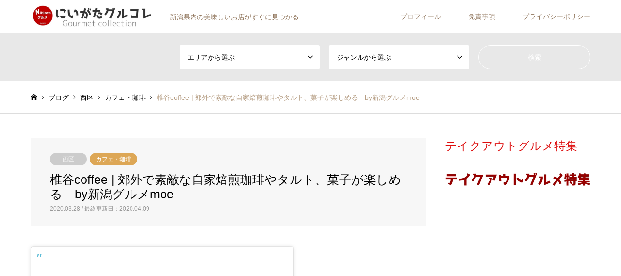

--- FILE ---
content_type: text/html; charset=UTF-8
request_url: https://niigata-gurukore.com/921
body_size: 16706
content:
<!DOCTYPE html>
<html lang="ja">
<head>
<meta charset="UTF-8">
<!--[if IE]><meta http-equiv="X-UA-Compatible" content="IE=edge"><![endif]-->
<meta name="viewport" content="width=device-width">
<title>椎谷coffee | 郊外で素敵な自家焙煎珈琲やタルト、菓子が楽しめる　by新潟グルメmoe | 新潟グルコレ</title>
<meta name="description" content="         この投稿をInstagramで見る            新潟県内 /カフェ&amp;#x2615;/ランチ&amp;#x1f374;/グルメ♡(@niigata_gurume_moe)がシェアした投稿 - 2020年 3月月28日午前...">
<link rel="pingback" href="https://niigata-gurukore.com/xmlrpc.php">
<link rel="shortcut icon" href="https://niigata-gurukore.com/wp-content/uploads/2020/04/20200405_105457.jpg">
<meta name='robots' content='max-image-preview:large' />

<!-- All in One SEO Pack 3.3.5 によって Michael Torbert の Semper Fi Web Design[199,261] -->
<script type="application/ld+json" class="aioseop-schema">{"@context":"https://schema.org","@graph":[{"@type":"Organization","@id":"https://niigata-gurukore.com/#organization","url":"https://niigata-gurukore.com/","name":"\u65b0\u6f5f\u30b0\u30eb\u30b3\u30ec","sameAs":[]},{"@type":"WebSite","@id":"https://niigata-gurukore.com/#website","url":"https://niigata-gurukore.com/","name":"\u65b0\u6f5f\u30b0\u30eb\u30b3\u30ec","publisher":{"@id":"https://niigata-gurukore.com/#organization"},"potentialAction":{"@type":"SearchAction","target":"https://niigata-gurukore.com/?s={search_term_string}","query-input":"required name=search_term_string"}},{"@type":"WebPage","@id":"https://niigata-gurukore.com/921#webpage","url":"https://niigata-gurukore.com/921","inLanguage":"ja","name":"\u690e\u8c37coffee | \u90ca\u5916\u3067\u7d20\u6575\u306a\u81ea\u5bb6\u7119\u714e\u73c8\u7432\u3084\u30bf\u30eb\u30c8\u3001\u83d3\u5b50\u304c\u697d\u3057\u3081\u308b\u3000by\u65b0\u6f5f\u30b0\u30eb\u30e1moe","isPartOf":{"@id":"https://niigata-gurukore.com/#website"},"image":{"@type":"ImageObject","@id":"https://niigata-gurukore.com/921#primaryimage","url":"https://niigata-gurukore.com/wp-content/uploads/2020/03/20200320_132945-scaled.jpg","width":2560,"height":2560},"primaryImageOfPage":{"@id":"https://niigata-gurukore.com/921#primaryimage"},"datePublished":"2020-03-28T12:08:07+09:00","dateModified":"2020-04-09T10:38:13+09:00"},{"@type":"Article","@id":"https://niigata-gurukore.com/921#article","isPartOf":{"@id":"https://niigata-gurukore.com/921#webpage"},"author":{"@id":"https://niigata-gurukore.com/author/aa14789#author"},"headline":"\u690e\u8c37coffee | \u90ca\u5916\u3067\u7d20\u6575\u306a\u81ea\u5bb6\u7119\u714e\u73c8\u7432\u3084\u30bf\u30eb\u30c8\u3001\u83d3\u5b50\u304c\u697d\u3057\u3081\u308b\u3000by\u65b0\u6f5f\u30b0\u30eb\u30e1moe","datePublished":"2020-03-28T12:08:07+09:00","dateModified":"2020-04-09T10:38:13+09:00","commentCount":0,"mainEntityOfPage":{"@id":"https://niigata-gurukore.com/921#webpage"},"publisher":{"@id":"https://niigata-gurukore.com/#organization"},"articleSection":"\u897f\u533a, \u30ab\u30d5\u30a7\u30fb\u73c8\u7432","image":{"@type":"ImageObject","@id":"https://niigata-gurukore.com/921#primaryimage","url":"https://niigata-gurukore.com/wp-content/uploads/2020/03/20200320_132945-scaled.jpg","width":2560,"height":2560}},{"@type":"Person","@id":"https://niigata-gurukore.com/author/aa14789#author","name":"Moe","sameAs":[],"image":{"@type":"ImageObject","@id":"https://niigata-gurukore.com/#personlogo","url":"https://secure.gravatar.com/avatar/3d903b2d5a543d27031c42a977504ece?s=96&d=mm&r=g","width":96,"height":96,"caption":"Moe"}}]}</script>
<link rel="canonical" href="https://niigata-gurukore.com/921" />
			<script type="text/javascript" >
				window.ga=window.ga||function(){(ga.q=ga.q||[]).push(arguments)};ga.l=+new Date;
				ga('create', 'UA-161595403-1', 'auto');
				// Plugins
				
				ga('send', 'pageview');
			</script>
			<script async src="https://www.google-analytics.com/analytics.js"></script>
			<!-- All in One SEO Pack -->
<link rel='dns-prefetch' href='//s.w.org' />
<link rel="alternate" type="application/rss+xml" title="新潟グルコレ &raquo; フィード" href="https://niigata-gurukore.com/feed" />
<link rel="alternate" type="application/rss+xml" title="新潟グルコレ &raquo; コメントフィード" href="https://niigata-gurukore.com/comments/feed" />
<script type="text/javascript">
window._wpemojiSettings = {"baseUrl":"https:\/\/s.w.org\/images\/core\/emoji\/13.1.0\/72x72\/","ext":".png","svgUrl":"https:\/\/s.w.org\/images\/core\/emoji\/13.1.0\/svg\/","svgExt":".svg","source":{"concatemoji":"https:\/\/niigata-gurukore.com\/wp-includes\/js\/wp-emoji-release.min.js?ver=5.9.12"}};
/*! This file is auto-generated */
!function(e,a,t){var n,r,o,i=a.createElement("canvas"),p=i.getContext&&i.getContext("2d");function s(e,t){var a=String.fromCharCode;p.clearRect(0,0,i.width,i.height),p.fillText(a.apply(this,e),0,0);e=i.toDataURL();return p.clearRect(0,0,i.width,i.height),p.fillText(a.apply(this,t),0,0),e===i.toDataURL()}function c(e){var t=a.createElement("script");t.src=e,t.defer=t.type="text/javascript",a.getElementsByTagName("head")[0].appendChild(t)}for(o=Array("flag","emoji"),t.supports={everything:!0,everythingExceptFlag:!0},r=0;r<o.length;r++)t.supports[o[r]]=function(e){if(!p||!p.fillText)return!1;switch(p.textBaseline="top",p.font="600 32px Arial",e){case"flag":return s([127987,65039,8205,9895,65039],[127987,65039,8203,9895,65039])?!1:!s([55356,56826,55356,56819],[55356,56826,8203,55356,56819])&&!s([55356,57332,56128,56423,56128,56418,56128,56421,56128,56430,56128,56423,56128,56447],[55356,57332,8203,56128,56423,8203,56128,56418,8203,56128,56421,8203,56128,56430,8203,56128,56423,8203,56128,56447]);case"emoji":return!s([10084,65039,8205,55357,56613],[10084,65039,8203,55357,56613])}return!1}(o[r]),t.supports.everything=t.supports.everything&&t.supports[o[r]],"flag"!==o[r]&&(t.supports.everythingExceptFlag=t.supports.everythingExceptFlag&&t.supports[o[r]]);t.supports.everythingExceptFlag=t.supports.everythingExceptFlag&&!t.supports.flag,t.DOMReady=!1,t.readyCallback=function(){t.DOMReady=!0},t.supports.everything||(n=function(){t.readyCallback()},a.addEventListener?(a.addEventListener("DOMContentLoaded",n,!1),e.addEventListener("load",n,!1)):(e.attachEvent("onload",n),a.attachEvent("onreadystatechange",function(){"complete"===a.readyState&&t.readyCallback()})),(n=t.source||{}).concatemoji?c(n.concatemoji):n.wpemoji&&n.twemoji&&(c(n.twemoji),c(n.wpemoji)))}(window,document,window._wpemojiSettings);
</script>
<style type="text/css">
img.wp-smiley,
img.emoji {
	display: inline !important;
	border: none !important;
	box-shadow: none !important;
	height: 1em !important;
	width: 1em !important;
	margin: 0 0.07em !important;
	vertical-align: -0.1em !important;
	background: none !important;
	padding: 0 !important;
}
</style>
	<link rel='stylesheet' id='style-css'  href='https://niigata-gurukore.com/wp-content/themes/gensen_tcd050-child/style.css?ver=5.9.12' type='text/css' media='all' />
<link rel='stylesheet' id='wp-block-library-css'  href='https://niigata-gurukore.com/wp-includes/css/dist/block-library/style.min.css?ver=5.9.12' type='text/css' media='all' />
<style id='global-styles-inline-css' type='text/css'>
body{--wp--preset--color--black: #000000;--wp--preset--color--cyan-bluish-gray: #abb8c3;--wp--preset--color--white: #ffffff;--wp--preset--color--pale-pink: #f78da7;--wp--preset--color--vivid-red: #cf2e2e;--wp--preset--color--luminous-vivid-orange: #ff6900;--wp--preset--color--luminous-vivid-amber: #fcb900;--wp--preset--color--light-green-cyan: #7bdcb5;--wp--preset--color--vivid-green-cyan: #00d084;--wp--preset--color--pale-cyan-blue: #8ed1fc;--wp--preset--color--vivid-cyan-blue: #0693e3;--wp--preset--color--vivid-purple: #9b51e0;--wp--preset--gradient--vivid-cyan-blue-to-vivid-purple: linear-gradient(135deg,rgba(6,147,227,1) 0%,rgb(155,81,224) 100%);--wp--preset--gradient--light-green-cyan-to-vivid-green-cyan: linear-gradient(135deg,rgb(122,220,180) 0%,rgb(0,208,130) 100%);--wp--preset--gradient--luminous-vivid-amber-to-luminous-vivid-orange: linear-gradient(135deg,rgba(252,185,0,1) 0%,rgba(255,105,0,1) 100%);--wp--preset--gradient--luminous-vivid-orange-to-vivid-red: linear-gradient(135deg,rgba(255,105,0,1) 0%,rgb(207,46,46) 100%);--wp--preset--gradient--very-light-gray-to-cyan-bluish-gray: linear-gradient(135deg,rgb(238,238,238) 0%,rgb(169,184,195) 100%);--wp--preset--gradient--cool-to-warm-spectrum: linear-gradient(135deg,rgb(74,234,220) 0%,rgb(151,120,209) 20%,rgb(207,42,186) 40%,rgb(238,44,130) 60%,rgb(251,105,98) 80%,rgb(254,248,76) 100%);--wp--preset--gradient--blush-light-purple: linear-gradient(135deg,rgb(255,206,236) 0%,rgb(152,150,240) 100%);--wp--preset--gradient--blush-bordeaux: linear-gradient(135deg,rgb(254,205,165) 0%,rgb(254,45,45) 50%,rgb(107,0,62) 100%);--wp--preset--gradient--luminous-dusk: linear-gradient(135deg,rgb(255,203,112) 0%,rgb(199,81,192) 50%,rgb(65,88,208) 100%);--wp--preset--gradient--pale-ocean: linear-gradient(135deg,rgb(255,245,203) 0%,rgb(182,227,212) 50%,rgb(51,167,181) 100%);--wp--preset--gradient--electric-grass: linear-gradient(135deg,rgb(202,248,128) 0%,rgb(113,206,126) 100%);--wp--preset--gradient--midnight: linear-gradient(135deg,rgb(2,3,129) 0%,rgb(40,116,252) 100%);--wp--preset--duotone--dark-grayscale: url('#wp-duotone-dark-grayscale');--wp--preset--duotone--grayscale: url('#wp-duotone-grayscale');--wp--preset--duotone--purple-yellow: url('#wp-duotone-purple-yellow');--wp--preset--duotone--blue-red: url('#wp-duotone-blue-red');--wp--preset--duotone--midnight: url('#wp-duotone-midnight');--wp--preset--duotone--magenta-yellow: url('#wp-duotone-magenta-yellow');--wp--preset--duotone--purple-green: url('#wp-duotone-purple-green');--wp--preset--duotone--blue-orange: url('#wp-duotone-blue-orange');--wp--preset--font-size--small: 13px;--wp--preset--font-size--medium: 20px;--wp--preset--font-size--large: 36px;--wp--preset--font-size--x-large: 42px;}.has-black-color{color: var(--wp--preset--color--black) !important;}.has-cyan-bluish-gray-color{color: var(--wp--preset--color--cyan-bluish-gray) !important;}.has-white-color{color: var(--wp--preset--color--white) !important;}.has-pale-pink-color{color: var(--wp--preset--color--pale-pink) !important;}.has-vivid-red-color{color: var(--wp--preset--color--vivid-red) !important;}.has-luminous-vivid-orange-color{color: var(--wp--preset--color--luminous-vivid-orange) !important;}.has-luminous-vivid-amber-color{color: var(--wp--preset--color--luminous-vivid-amber) !important;}.has-light-green-cyan-color{color: var(--wp--preset--color--light-green-cyan) !important;}.has-vivid-green-cyan-color{color: var(--wp--preset--color--vivid-green-cyan) !important;}.has-pale-cyan-blue-color{color: var(--wp--preset--color--pale-cyan-blue) !important;}.has-vivid-cyan-blue-color{color: var(--wp--preset--color--vivid-cyan-blue) !important;}.has-vivid-purple-color{color: var(--wp--preset--color--vivid-purple) !important;}.has-black-background-color{background-color: var(--wp--preset--color--black) !important;}.has-cyan-bluish-gray-background-color{background-color: var(--wp--preset--color--cyan-bluish-gray) !important;}.has-white-background-color{background-color: var(--wp--preset--color--white) !important;}.has-pale-pink-background-color{background-color: var(--wp--preset--color--pale-pink) !important;}.has-vivid-red-background-color{background-color: var(--wp--preset--color--vivid-red) !important;}.has-luminous-vivid-orange-background-color{background-color: var(--wp--preset--color--luminous-vivid-orange) !important;}.has-luminous-vivid-amber-background-color{background-color: var(--wp--preset--color--luminous-vivid-amber) !important;}.has-light-green-cyan-background-color{background-color: var(--wp--preset--color--light-green-cyan) !important;}.has-vivid-green-cyan-background-color{background-color: var(--wp--preset--color--vivid-green-cyan) !important;}.has-pale-cyan-blue-background-color{background-color: var(--wp--preset--color--pale-cyan-blue) !important;}.has-vivid-cyan-blue-background-color{background-color: var(--wp--preset--color--vivid-cyan-blue) !important;}.has-vivid-purple-background-color{background-color: var(--wp--preset--color--vivid-purple) !important;}.has-black-border-color{border-color: var(--wp--preset--color--black) !important;}.has-cyan-bluish-gray-border-color{border-color: var(--wp--preset--color--cyan-bluish-gray) !important;}.has-white-border-color{border-color: var(--wp--preset--color--white) !important;}.has-pale-pink-border-color{border-color: var(--wp--preset--color--pale-pink) !important;}.has-vivid-red-border-color{border-color: var(--wp--preset--color--vivid-red) !important;}.has-luminous-vivid-orange-border-color{border-color: var(--wp--preset--color--luminous-vivid-orange) !important;}.has-luminous-vivid-amber-border-color{border-color: var(--wp--preset--color--luminous-vivid-amber) !important;}.has-light-green-cyan-border-color{border-color: var(--wp--preset--color--light-green-cyan) !important;}.has-vivid-green-cyan-border-color{border-color: var(--wp--preset--color--vivid-green-cyan) !important;}.has-pale-cyan-blue-border-color{border-color: var(--wp--preset--color--pale-cyan-blue) !important;}.has-vivid-cyan-blue-border-color{border-color: var(--wp--preset--color--vivid-cyan-blue) !important;}.has-vivid-purple-border-color{border-color: var(--wp--preset--color--vivid-purple) !important;}.has-vivid-cyan-blue-to-vivid-purple-gradient-background{background: var(--wp--preset--gradient--vivid-cyan-blue-to-vivid-purple) !important;}.has-light-green-cyan-to-vivid-green-cyan-gradient-background{background: var(--wp--preset--gradient--light-green-cyan-to-vivid-green-cyan) !important;}.has-luminous-vivid-amber-to-luminous-vivid-orange-gradient-background{background: var(--wp--preset--gradient--luminous-vivid-amber-to-luminous-vivid-orange) !important;}.has-luminous-vivid-orange-to-vivid-red-gradient-background{background: var(--wp--preset--gradient--luminous-vivid-orange-to-vivid-red) !important;}.has-very-light-gray-to-cyan-bluish-gray-gradient-background{background: var(--wp--preset--gradient--very-light-gray-to-cyan-bluish-gray) !important;}.has-cool-to-warm-spectrum-gradient-background{background: var(--wp--preset--gradient--cool-to-warm-spectrum) !important;}.has-blush-light-purple-gradient-background{background: var(--wp--preset--gradient--blush-light-purple) !important;}.has-blush-bordeaux-gradient-background{background: var(--wp--preset--gradient--blush-bordeaux) !important;}.has-luminous-dusk-gradient-background{background: var(--wp--preset--gradient--luminous-dusk) !important;}.has-pale-ocean-gradient-background{background: var(--wp--preset--gradient--pale-ocean) !important;}.has-electric-grass-gradient-background{background: var(--wp--preset--gradient--electric-grass) !important;}.has-midnight-gradient-background{background: var(--wp--preset--gradient--midnight) !important;}.has-small-font-size{font-size: var(--wp--preset--font-size--small) !important;}.has-medium-font-size{font-size: var(--wp--preset--font-size--medium) !important;}.has-large-font-size{font-size: var(--wp--preset--font-size--large) !important;}.has-x-large-font-size{font-size: var(--wp--preset--font-size--x-large) !important;}
</style>
<link rel='stylesheet' id='tcd-maps-css'  href='https://niigata-gurukore.com/wp-content/plugins/tcd-google-maps/admin.css?ver=5.9.12' type='text/css' media='all' />
<link rel='stylesheet' id='parent-style-css'  href='https://niigata-gurukore.com/wp-content/themes/gensen_tcd050/style.css?ver=5.9.12' type='text/css' media='all' />
<link rel='stylesheet' id='child-style-css'  href='https://niigata-gurukore.com/wp-content/themes/gensen_tcd050-child/style.css?ver=5.9.12' type='text/css' media='all' />
<link rel='stylesheet' id='addtoany-css'  href='https://niigata-gurukore.com/wp-content/plugins/add-to-any/addtoany.min.css?ver=1.15' type='text/css' media='all' />
<script type='text/javascript' src='https://niigata-gurukore.com/wp-includes/js/jquery/jquery.min.js?ver=3.6.0' id='jquery-core-js'></script>
<script type='text/javascript' src='https://niigata-gurukore.com/wp-includes/js/jquery/jquery-migrate.min.js?ver=3.3.2' id='jquery-migrate-js'></script>
<script type='text/javascript' src='https://niigata-gurukore.com/wp-content/plugins/add-to-any/addtoany.min.js?ver=1.1' id='addtoany-js'></script>
<link rel="https://api.w.org/" href="https://niigata-gurukore.com/wp-json/" /><link rel="alternate" type="application/json" href="https://niigata-gurukore.com/wp-json/wp/v2/posts/921" /><link rel='shortlink' href='https://niigata-gurukore.com/?p=921' />
<link rel="alternate" type="application/json+oembed" href="https://niigata-gurukore.com/wp-json/oembed/1.0/embed?url=https%3A%2F%2Fniigata-gurukore.com%2F921" />
<link rel="alternate" type="text/xml+oembed" href="https://niigata-gurukore.com/wp-json/oembed/1.0/embed?url=https%3A%2F%2Fniigata-gurukore.com%2F921&#038;format=xml" />

<script data-cfasync="false">
window.a2a_config=window.a2a_config||{};a2a_config.callbacks=[];a2a_config.overlays=[];a2a_config.templates={};a2a_localize = {
	Share: "共有",
	Save: "ブックマーク",
	Subscribe: "購読",
	Email: "メール",
	Bookmark: "ブックマーク",
	ShowAll: "すべて表示する",
	ShowLess: "小さく表示する",
	FindServices: "サービスを探す",
	FindAnyServiceToAddTo: "追加するサービスを今すぐ探す",
	PoweredBy: "Powered by",
	ShareViaEmail: "メールでシェアする",
	SubscribeViaEmail: "メールで購読する",
	BookmarkInYourBrowser: "ブラウザにブックマーク",
	BookmarkInstructions: "このページをブックマークするには、 Ctrl+D または \u2318+D を押下。",
	AddToYourFavorites: "お気に入りに追加",
	SendFromWebOrProgram: "任意のメールアドレスまたはメールプログラムから送信",
	EmailProgram: "メールプログラム",
	More: "詳細&#8230;",
	ThanksForSharing: "Thanks for sharing!",
	ThanksForFollowing: "Thanks for following!"
};

a2a_config.icon_color="unset,#ffffff";
(function(d,s,a,b){a=d.createElement(s);b=d.getElementsByTagName(s)[0];a.async=1;a.src="https://static.addtoany.com/menu/page.js";b.parentNode.insertBefore(a,b);})(document,"script");
</script>

<link rel="stylesheet" href="https://niigata-gurukore.com/wp-content/themes/gensen_tcd050/css/design-plus.css?ver=">
<link rel="stylesheet" href="https://niigata-gurukore.com/wp-content/themes/gensen_tcd050/css/sns-botton.css?ver=">
<link rel="stylesheet" href="https://niigata-gurukore.com/wp-content/themes/gensen_tcd050/css/responsive.css?ver=">
<link rel="stylesheet" href="https://niigata-gurukore.com/wp-content/themes/gensen_tcd050/css/footer-bar.css?ver=">

<script src="https://niigata-gurukore.com/wp-content/themes/gensen_tcd050/js/jquery.easing.1.3.js?ver="></script>
<script src="https://niigata-gurukore.com/wp-content/themes/gensen_tcd050/js/jquery.textOverflowEllipsis.js?ver="></script>
<script src="https://niigata-gurukore.com/wp-content/themes/gensen_tcd050/js/jscript.js?ver="></script>
<script src="https://niigata-gurukore.com/wp-content/themes/gensen_tcd050/js/comment.js?ver="></script>
<script src="https://niigata-gurukore.com/wp-content/themes/gensen_tcd050/js/header_fix.js?ver="></script>
<script src="https://niigata-gurukore.com/wp-content/themes/gensen_tcd050/js/jquery.chosen.min.js?ver="></script>
<link rel="stylesheet" href="https://niigata-gurukore.com/wp-content/themes/gensen_tcd050/css/jquery.chosen.css?ver=">

<style type="text/css">
body, input, textarea, select { font-family: Arial, "ヒラギノ角ゴ ProN W3", "Hiragino Kaku Gothic ProN", "メイリオ", Meiryo, sans-serif; }
.rich_font { font-family: "Hiragino Sans", "ヒラギノ角ゴ ProN", "Hiragino Kaku Gothic ProN", "游ゴシック", YuGothic, "メイリオ", Meiryo, sans-serif; font-weight: 500; }

#header_logo #logo_text .logo { font-size:36px; }
#header_logo_fix #logo_text_fixed .logo { font-size:18px; }
#footer_logo .logo_text { font-size:36px; }
#post_title { font-size:25px; }
.post_content { font-size:18px; }
#archive_headline { font-size:42px; }
#archive_desc { font-size:14px; }
  
@media screen and (max-width:1024px) {
  #header_logo #logo_text .logo { font-size:25px; }
  #header_logo_fix #logo_text_fixed .logo { font-size:15px; }
  #footer_logo .logo_text { font-size:10px; }
  #post_title { font-size:20px; }
  .post_content { font-size:16px; }
  #archive_headline { font-size:20px; }
  #archive_desc { font-size:14px; }
}




.image {
overflow: hidden;
-webkit-backface-visibility: hidden;
backface-visibility: hidden;
-webkit-transition-property: background;
-webkit-transition-duration: .35s;
-moz-transition-property: background;
-moz-transition-duration: .35s;
-ms-transition-property: background;
-ms-transition-duration: .35s;
-o-transition-property: background;
-o-transition-duration: .35s;
transition-property: background;
transition-duration: .35s;
}
.image img {
-webkit-backface-visibility: hidden;
backface-visibility: hidden;
-webkit-transform: scale(1.2) translate3d(-8px, 0, 0);
-webkit-transition-property: opacity, -webkit-transform, transform;
-webkit-transition-duration: .35s;
-moz-transform: scale(1.2) translate3d(-8px, 0, 0);
-moz-transition-property: opacity,-moz-transform, transform;
-moz-transition-duration: .35s;
-ms-transform: scale(1.2) translate3d(-8px, 0, 0);
-ms-transition-property: opacity, -ms-transform, transform;
-ms-transition-duration: .35s;
-o-transform: scale(1.2) translate3d(-8px, 0, 0);
-o-transition-property: opacity, -o-transform, transform;
-o-transition-duration: .35s;
transform: scale(1.2) translate3d(-8px, 0, 0);
transition-property: opacity, transform;
transition-duration: .35s;
}
.introduce_list_col .image img {
-webkit-transform: scale(1.2) translate3d(-43.66%, 0, 0);
-moz-transform: scale(1.2) translate3d(-43.66%, 0, 0);
-ms-transform: scale(1.2) translate3d(-43.66%, 0, 0);
-o-transform: scale(1.2) translate3d(-43.66%, 0, 0);
transform: scale(1.2) translate3d(-43.66%, 0, 0);
}
.image:hover, a:hover .image {
background: #b69e84;
}
.image:hover img, a:hover .image img {
opacity: 0.5;
-webkit-transform: scale(1.2) translate3d(8px, 0, 0);
-moz-transform: scale(1.2) translate3d(8px, 0, 0);
-ms-transform: scale(1.2) translate3d(8px, 0, 0);
-o-transform: scale(1.2) translate3d(8px, 0, 0);
transform: scale(1.2) translate3d(8px, 0, 0);
}
.introduce_list_col a:hover .image img {
-webkit-transform: scale(1.2) translate3d(-39.66%, 0, 0);
-moz-transform: scale(1.2) translate3d(-39.66%, 0, 0);
-ms-transform: scale(1.2) translate3d(-39.66%, 0, 0);
-o-transform: scale(1.2) translate3d(-39.66%, 0, 0);
transform: scale(1.2) translate3d(-39.66%, 0, 0);
}


.archive_filter .button input:hover, .archive_sort dt,#post_pagination p, #post_pagination a:hover, #return_top a, .c-pw__btn,
#comment_header ul li a:hover, #comment_header ul li.comment_switch_active a, #comment_header #comment_closed p,
#introduce_slider .slick-dots li button:hover, #introduce_slider .slick-dots li.slick-active button
{ background-color:#dd0d0d; }

#comment_header ul li.comment_switch_active a, #comment_header #comment_closed p, #guest_info input:focus, #comment_textarea textarea:focus
{ border-color:#dd0d0d; }

#comment_header ul li.comment_switch_active a:after, #comment_header #comment_closed p:after
{ border-color:#dd0d0d transparent transparent transparent; }

.header_search_inputs .chosen-results li[data-option-array-index="0"]
{ background-color:#dd0d0d !important; border-color:#dd0d0d; }

a:hover, #bread_crumb li a:hover, #bread_crumb li.home a:hover:before, #bread_crumb li.last,
#archive_headline, .archive_header .headline, .archive_filter_headline, #related_post .headline,
#introduce_header .headline, .introduce_list_col .info .title, .introduce_archive_banner_link a:hover,
#recent_news .headline, #recent_news li a:hover, #comment_headline,
.side_headline, ul.banner_list li a:hover .caption, .footer_headline, .footer_widget a:hover,
#index_news .entry-date, #index_news_mobile .entry-date, .cb_content-carousel a:hover .image .title
{ color:#dd0d0d; }

#index_news_mobile .archive_link a:hover, .cb_content-blog_list .archive_link a:hover, #load_post a:hover, #submit_comment:hover, .c-pw__btn:hover
{ background-color:#dbdbdb; }

#header_search select:focus, .header_search_inputs .chosen-with-drop .chosen-single span, #footer_contents a:hover, #footer_nav a:hover, #footer_social_link li:hover:before,
#header_slider .slick-arrow:hover, .cb_content-carousel .slick-arrow:hover
{ color:#dbdbdb; }

.post_content a { color:#b5640e; }

#header_search, #index_header_search { background-color:#e8e8e8; }

#footer_nav { background-color:#ffffff; }
#footer_contents { background-color:#d6d6d6; }

#header_search_submit { background-color:rgba(255,255,255,0); }
#header_search_submit:hover { background-color:rgba(206,206,206,1.0); }
.cat-category { background-color:#cccccc !important; }
.cat-category2 { background-color:#dda756 !important; }
.cat-category3 { background-color:#eeee22 !important; }
.cat-category4 { background-color:#999999 !important; }

@media only screen and (min-width:1025px) {
  #global_menu ul ul a { background-color:#dd0d0d; }
  #global_menu ul ul a:hover, #global_menu ul ul .current-menu-item > a { background-color:#dbdbdb; }
  #header_top { background-color:#ffffff; }
  .has_header_content #header_top { background-color:rgba(255,255,255,0); }
  .fix_top.header_fix #header_top { background-color:rgba(255,255,255,0.8); }
  #header_logo a, #global_menu > ul > li > a { color:#92785f; }
  #header_logo_fix a, .fix_top.header_fix #global_menu > ul > li > a { color:#ededed; }
  .has_header_content #index_header_search { background-color:rgba(232,232,232,0.4); }
}
@media screen and (max-width:1024px) {
  #global_menu { background-color:#dd0d0d; }
  #global_menu a:hover, #global_menu .current-menu-item > a { background-color:#dbdbdb; }
  #header_top { background-color:#ffffff; }
  #header_top a, #header_top a:before { color:#92785f !important; }
  .mobile_fix_top.header_fix #header_top, .mobile_fix_top.header_fix #header.active #header_top { background-color:rgba(255,255,255,0.8); }
  .mobile_fix_top.header_fix #header_top a, .mobile_fix_top.header_fix #header_top a:before { color:#ededed !important; }
  .archive_sort dt { color:#dd0d0d; }
  .post-type-archive-news #recent_news .show_date li .date { color:#dd0d0d; }
}



</style>

<style type="text/css">#post_image img { display: none; }</style><link rel="icon" href="https://niigata-gurukore.com/wp-content/uploads/2020/03/20200319_195822-150x150.jpg" sizes="32x32" />
<link rel="icon" href="https://niigata-gurukore.com/wp-content/uploads/2020/03/20200319_195822-300x300.jpg" sizes="192x192" />
<link rel="apple-touch-icon" href="https://niigata-gurukore.com/wp-content/uploads/2020/03/20200319_195822-300x300.jpg" />
<meta name="msapplication-TileImage" content="https://niigata-gurukore.com/wp-content/uploads/2020/03/20200319_195822-300x300.jpg" />
		<style type="text/css" id="wp-custom-css">
			/* トップスライダーの画像を正方形に */
@media only screen and (max-width: 767px) {
	#header_slider .item:before {
		padding-top: 100%;
	}
}

/* トップページの記事リストサムネイルを正方形に */
#post_list .article .image {
	padding-top: 100%;
}

/* 検索結果の記事リストサムネイルを正方形に */
#post_list2 .article .image:before {
	padding-top: 100%;
}
#post_list2 .article .image {
	padding-bottom: 0;
}
/* サムネイルの拡大を無効化 */
.image img {
	transform: none;
}		</style>
		</head>
<body id="body" class="post-template-default single single-post postid-921 single-format-standard mobile_fix_top">


 <div id="header">
  <div id="header_top">
   <div class="inner clearfix">
    <div id="header_logo">
     <div id="logo_image">
 <h1 class="logo">
  <a href="https://niigata-gurukore.com/" title="新潟グルコレ" data-label="新潟グルコレ"><img src="https://niigata-gurukore.com/wp-content/uploads/2020/03/20200324_201617.jpg?1768913519" alt="新潟グルコレ" title="新潟グルコレ" /><span class="desc">新潟県内の美味しいお店がすぐに見つかる</span></a>
 </h1>
</div>
    </div>
    <div id="header_logo_fix">
     <div id="logo_text_fixed">
 <p class="logo rich_font"><a href="https://niigata-gurukore.com/" title="新潟グルコレ">新潟グルコレ</a></p>
</div>
    </div>
    <a href="#" class="search_button"><span>検索</span></a>
    <a href="#" class="menu_button"><span>menu</span></a>
    <div id="global_menu">
     <ul id="menu-%e3%83%97%e3%83%ad%e3%83%95%e3%82%a3%e3%83%bc%e3%83%ab" class="menu"><li id="menu-item-968" class="menu-item menu-item-type-post_type menu-item-object-page menu-item-968"><a href="https://niigata-gurukore.com/%e3%83%97%e3%83%ad%e3%83%95%e3%82%a3%e3%83%bc%e3%83%ab">プロフィール</a></li>
<li id="menu-item-1060" class="menu-item menu-item-type-post_type menu-item-object-page menu-item-1060"><a href="https://niigata-gurukore.com/%e5%85%8d%e8%b2%ac%e4%ba%8b%e9%a0%85">免責事項</a></li>
<li id="menu-item-1069" class="menu-item menu-item-type-post_type menu-item-object-page menu-item-1069"><a href="https://niigata-gurukore.com/%e3%83%97%e3%83%a9%e3%82%a4%e3%83%90%e3%82%b7%e3%83%bc%e3%83%9d%e3%83%aa%e3%82%b7%e3%83%bc">プライバシーポリシー</a></li>
</ul>    </div>
   </div>
  </div>
  <div id="header_search">
   <div class="inner">
    <form action="https://niigata-gurukore.com/" method="get" class="columns-3">
     <div class="header_search_inputs">
<select  name='search_cat1' id='header_search_cat1' class='' >
	<option value='0' selected='selected'>エリアから選ぶ</option>
	<option class="level-0" value="7">中央区</option>
	<option class="level-0" value="15">江南区</option>
	<option class="level-0" value="51">東区</option>
	<option class="level-0" value="49">西区</option>
	<option class="level-0" value="52">北区</option>
	<option class="level-0" value="50">西蒲区</option>
	<option class="level-0" value="57">秋葉区</option>
	<option class="level-0" value="53">南区</option>
	<option class="level-0" value="17">新発田</option>
	<option class="level-0" value="48">胎内・村上方面</option>
	<option class="level-0" value="19">長岡・見附方面</option>
	<option class="level-0" value="16">燕・三条・加茂方面</option>
	<option class="level-0" value="18">五泉・阿賀野方面</option>
	<option class="level-0" value="13">柏崎・上越方面</option>
	<option class="level-0" value="1">十日町方面</option>
</select>
     </div>
     <div class="header_search_inputs">
<select  name='search_cat2' id='header_search_cat2' class='' >
	<option value='0' selected='selected'>ジャンルから選ぶ</option>
	<option class="level-0" value="20">カフェ・珈琲</option>
	<option class="level-0" value="45">オムライス</option>
	<option class="level-0" value="36">パスタ</option>
	<option class="level-0" value="43">ハンバーグ</option>
	<option class="level-0" value="38">プリン</option>
	<option class="level-0" value="21">洋食</option>
	<option class="level-0" value="37">カレー</option>
	<option class="level-0" value="22">イタリアン</option>
	<option class="level-0" value="41">ハンバーガー</option>
	<option class="level-0" value="42">パンケーキ・ワッフル</option>
	<option class="level-0" value="23">フレンチ</option>
	<option class="level-0" value="39">お子様連れ向け</option>
	<option class="level-0" value="46">ピザ</option>
	<option class="level-0" value="25">焼肉・牛タン・お肉系</option>
	<option class="level-0" value="24">和食・蕎麦・釜飯</option>
	<option class="level-0" value="40">ワンちゃんに優しい</option>
	<option class="level-0" value="10">韓国</option>
	<option class="level-0" value="26">インド・多国籍</option>
</select>
     </div>
     <div class="header_search_inputs header_search_button">
      <input type="submit" id="header_search_submit" value="検索" />
     </div>
    </form>
   </div>
  </div>
 </div><!-- END #header -->

 <div id="main_contents" class="clearfix">


<div id="breadcrumb">
 <ul class="inner clearfix" itemscope itemtype="http://schema.org/BreadcrumbList">
  <li itemprop="itemListElement" itemscope itemtype="http://schema.org/ListItem" class="home"><a itemprop="item" href="https://niigata-gurukore.com/"><span itemprop="name">ホーム</span></a><meta itemprop="position" content="1" /></li>

  <li itemprop="itemListElement" itemscope itemtype="http://schema.org/ListItem"><span itemprop="name">ブログ</span><meta itemprop="position" content="2" /></li>
  <li itemprop="itemListElement" itemscope itemtype="http://schema.org/ListItem"><a itemprop="item" href="https://niigata-gurukore.com/category/%e8%a5%bf%e5%8c%ba"><span itemprop="name">西区</span></a><meta itemprop="position" content="3" /></li>
  <li itemprop="itemListElement" itemscope itemtype="http://schema.org/ListItem"><a itemprop="item" href="https://niigata-gurukore.com/category2/%e3%82%ab%e3%83%95%e3%82%a7%e3%83%bb%e3%82%b9%e3%82%a4%e3%83%bc%e3%83%84%e3%83%bb%e7%8f%88%e7%90%b2"><span itemprop="name">カフェ・珈琲</span></a><meta itemprop="position" content="3" /></li>
  <li itemprop="itemListElement" itemscope itemtype="http://schema.org/ListItem" class="last"><span itemprop="name">椎谷coffee | 郊外で素敵な自家焙煎珈琲やタルト、菓子が楽しめる　by新潟グルメmoe</span><meta itemprop="position" content="4" /></li>

 </ul>
</div>

<div id="main_col" class="clearfix">

 <div id="left_col">


  <div id="article">

   <div id="article_header">

    <ul id="post_meta_top" class="meta clearfix"><li class="cat"><a href="https://niigata-gurukore.com/category/%e8%a5%bf%e5%8c%ba" title="西区" class="cat-category">西区</a></li><li class="cat"><a href="https://niigata-gurukore.com/category2/%e3%82%ab%e3%83%95%e3%82%a7%e3%83%bb%e3%82%b9%e3%82%a4%e3%83%bc%e3%83%84%e3%83%bb%e7%8f%88%e7%90%b2" title="カフェ・珈琲" class="cat-category2">カフェ・珈琲</a></li></ul>

    <h2 id="post_title" class="rich_font">椎谷coffee | 郊外で素敵な自家焙煎珈琲やタルト、菓子が楽しめる　by新潟グルメmoe</h2>

    <div id="post_date"><time class="entry-date updated" datetime="2020-04-09T19:38:13+09:00">2020.03.28 / 最終更新日：2020.04.09</time></div>

   </div>

   <div id="post_image">
    <img width="860" height="860" src="https://niigata-gurukore.com/wp-content/uploads/2020/03/20200320_132945-860x860.jpg" class="attachment-post-thumbnail size-post-thumbnail wp-post-image" alt="" />   </div>


  
   <div class="post_content clearfix">
    <blockquote class="instagram-media" data-instgrm-permalink="https://www.instagram.com/p/B-RsV_KnLut/?utm_source=ig_embed&amp;utm_campaign=loading" data-instgrm-version="12" style=" background:#FFF; border:0; border-radius:3px; box-shadow:0 0 1px 0 rgba(0,0,0,0.5),0 1px 10px 0 rgba(0,0,0,0.15); margin: 1px; max-width:540px; min-width:326px; padding:0; width:99.375%; width:-webkit-calc(100% - 2px); width:calc(100% - 2px);">
<div style="padding:16px;"> <a href="https://www.instagram.com/p/B-RsV_KnLut/?utm_source=ig_embed&amp;utm_campaign=loading" style=" background:#FFFFFF; line-height:0; padding:0 0; text-align:center; text-decoration:none; width:100%;" target="_blank" rel="noopener noreferrer"> </p>
<div style=" display: flex; flex-direction: row; align-items: center;">
<div style="background-color: #F4F4F4; border-radius: 50%; flex-grow: 0; height: 40px; margin-right: 14px; width: 40px;"></div>
<div style="display: flex; flex-direction: column; flex-grow: 1; justify-content: center;">
<div style=" background-color: #F4F4F4; border-radius: 4px; flex-grow: 0; height: 14px; margin-bottom: 6px; width: 100px;"></div>
<div style=" background-color: #F4F4F4; border-radius: 4px; flex-grow: 0; height: 14px; width: 60px;"></div>
</div>
</div>
<div style="padding: 19% 0;"></div>
<div style="display:block; height:50px; margin:0 auto 12px; width:50px;"><svg width="50px" height="50px" viewBox="0 0 60 60" version="1.1" xmlns="https://www.w3.org/2000/svg" xmlns:xlink="https://www.w3.org/1999/xlink"><g stroke="none" stroke-width="1" fill="none" fill-rule="evenodd"><g transform="translate(-511.000000, -20.000000)" fill="#000000"><g><path d="M556.869,30.41 C554.814,30.41 553.148,32.076 553.148,34.131 C553.148,36.186 554.814,37.852 556.869,37.852 C558.924,37.852 560.59,36.186 560.59,34.131 C560.59,32.076 558.924,30.41 556.869,30.41 M541,60.657 C535.114,60.657 530.342,55.887 530.342,50 C530.342,44.114 535.114,39.342 541,39.342 C546.887,39.342 551.658,44.114 551.658,50 C551.658,55.887 546.887,60.657 541,60.657 M541,33.886 C532.1,33.886 524.886,41.1 524.886,50 C524.886,58.899 532.1,66.113 541,66.113 C549.9,66.113 557.115,58.899 557.115,50 C557.115,41.1 549.9,33.886 541,33.886 M565.378,62.101 C565.244,65.022 564.756,66.606 564.346,67.663 C563.803,69.06 563.154,70.057 562.106,71.106 C561.058,72.155 560.06,72.803 558.662,73.347 C557.607,73.757 556.021,74.244 553.102,74.378 C549.944,74.521 548.997,74.552 541,74.552 C533.003,74.552 532.056,74.521 528.898,74.378 C525.979,74.244 524.393,73.757 523.338,73.347 C521.94,72.803 520.942,72.155 519.894,71.106 C518.846,70.057 518.197,69.06 517.654,67.663 C517.244,66.606 516.755,65.022 516.623,62.101 C516.479,58.943 516.448,57.996 516.448,50 C516.448,42.003 516.479,41.056 516.623,37.899 C516.755,34.978 517.244,33.391 517.654,32.338 C518.197,30.938 518.846,29.942 519.894,28.894 C520.942,27.846 521.94,27.196 523.338,26.654 C524.393,26.244 525.979,25.756 528.898,25.623 C532.057,25.479 533.004,25.448 541,25.448 C548.997,25.448 549.943,25.479 553.102,25.623 C556.021,25.756 557.607,26.244 558.662,26.654 C560.06,27.196 561.058,27.846 562.106,28.894 C563.154,29.942 563.803,30.938 564.346,32.338 C564.756,33.391 565.244,34.978 565.378,37.899 C565.522,41.056 565.552,42.003 565.552,50 C565.552,57.996 565.522,58.943 565.378,62.101 M570.82,37.631 C570.674,34.438 570.167,32.258 569.425,30.349 C568.659,28.377 567.633,26.702 565.965,25.035 C564.297,23.368 562.623,22.342 560.652,21.575 C558.743,20.834 556.562,20.326 553.369,20.18 C550.169,20.033 549.148,20 541,20 C532.853,20 531.831,20.033 528.631,20.18 C525.438,20.326 523.257,20.834 521.349,21.575 C519.376,22.342 517.703,23.368 516.035,25.035 C514.368,26.702 513.342,28.377 512.574,30.349 C511.834,32.258 511.326,34.438 511.181,37.631 C511.035,40.831 511,41.851 511,50 C511,58.147 511.035,59.17 511.181,62.369 C511.326,65.562 511.834,67.743 512.574,69.651 C513.342,71.625 514.368,73.296 516.035,74.965 C517.703,76.634 519.376,77.658 521.349,78.425 C523.257,79.167 525.438,79.673 528.631,79.82 C531.831,79.965 532.853,80.001 541,80.001 C549.148,80.001 550.169,79.965 553.369,79.82 C556.562,79.673 558.743,79.167 560.652,78.425 C562.623,77.658 564.297,76.634 565.965,74.965 C567.633,73.296 568.659,71.625 569.425,69.651 C570.167,67.743 570.674,65.562 570.82,62.369 C570.966,59.17 571,58.147 571,50 C571,41.851 570.966,40.831 570.82,37.631"></path></g></g></g></svg></div>
<div style="padding-top: 8px;">
<div style=" color:#3897f0; font-family:Arial,sans-serif; font-size:14px; font-style:normal; font-weight:550; line-height:18px;"> この投稿をInstagramで見る</div>
</div>
<div style="padding: 12.5% 0;"></div>
<div style="display: flex; flex-direction: row; margin-bottom: 14px; align-items: center;">
<div>
<div style="background-color: #F4F4F4; border-radius: 50%; height: 12.5px; width: 12.5px; transform: translateX(0px) translateY(7px);"></div>
<div style="background-color: #F4F4F4; height: 12.5px; transform: rotate(-45deg) translateX(3px) translateY(1px); width: 12.5px; flex-grow: 0; margin-right: 14px; margin-left: 2px;"></div>
<div style="background-color: #F4F4F4; border-radius: 50%; height: 12.5px; width: 12.5px; transform: translateX(9px) translateY(-18px);"></div>
</div>
<div style="margin-left: 8px;">
<div style=" background-color: #F4F4F4; border-radius: 50%; flex-grow: 0; height: 20px; width: 20px;"></div>
<div style=" width: 0; height: 0; border-top: 2px solid transparent; border-left: 6px solid #f4f4f4; border-bottom: 2px solid transparent; transform: translateX(16px) translateY(-4px) rotate(30deg)"></div>
</div>
<div style="margin-left: auto;">
<div style=" width: 0px; border-top: 8px solid #F4F4F4; border-right: 8px solid transparent; transform: translateY(16px);"></div>
<div style=" background-color: #F4F4F4; flex-grow: 0; height: 12px; width: 16px; transform: translateY(-4px);"></div>
<div style=" width: 0; height: 0; border-top: 8px solid #F4F4F4; border-left: 8px solid transparent; transform: translateY(-4px) translateX(8px);"></div>
</div>
</div>
<div style="display: flex; flex-direction: column; flex-grow: 1; justify-content: center; margin-bottom: 24px;">
<div style=" background-color: #F4F4F4; border-radius: 4px; flex-grow: 0; height: 14px; margin-bottom: 6px; width: 224px;"></div>
<div style=" background-color: #F4F4F4; border-radius: 4px; flex-grow: 0; height: 14px; width: 144px;"></div>
</div>
<p></a></p>
<p style=" color:#c9c8cd; font-family:Arial,sans-serif; font-size:14px; line-height:17px; margin-bottom:0; margin-top:8px; overflow:hidden; padding:8px 0 7px; text-align:center; text-overflow:ellipsis; white-space:nowrap;"><a href="https://www.instagram.com/p/B-RsV_KnLut/?utm_source=ig_embed&amp;utm_campaign=loading" style=" color:#c9c8cd; font-family:Arial,sans-serif; font-size:14px; font-style:normal; font-weight:normal; line-height:17px; text-decoration:none;" target="_blank" rel="noopener noreferrer">新潟県内 /カフェ&#x2615;/ランチ&#x1f374;/グルメ♡(@niigata_gurume_moe)がシェアした投稿</a> &#8211; <time style=" font-family:Arial,sans-serif; font-size:14px; line-height:17px;" datetime="2020-03-28T11:57:15+00:00">2020年 3月月28日午前4時57分PDT</time></p>
</div>
</blockquote>
<p> <script async="" src="//www.instagram.com/embed.js"></script></p>



<p class="has-text-align-left">焙煎された珈琲の香り<br>先にカウンターで注文をして支払い<br>珈琲豆も販売<br>焼き菓子・ケーキ・タルトは<br>定期的に変わるのでまた行きたくなる <br>大きな窓からは田園風景 焙煎の機械が目の前に<br>店内はWi-Fiとコンセント電源<br>ランチも行ってみたいな♡</p>



<figure class="wp-block-table"><table class=""><tbody><tr><td>【椎谷coffee】<br>住所　　　新潟市西区中権寺２３３０<br>営業時間　10:00～17:00<br>定休日　　不定休SMSで確認要<br>駐車場　　敷地内に完備<br>電話番号　025-378-4317<br>Wi-Fi　　 有り<br></td></tr></tbody></table></figure>



<p class="has-text-align-left"><br> </p>



<p></p>



<ul><li></li></ul>



<p>&#x1f58b;&#xfe0f;新潟グルメmoe</p>


<p><iframe loading="lazy" src="https://www.google.com/maps/embed?pb=!1m18!1m12!1m3!1d3150.717543478046!2d138.91180581545092!3d37.84349787974695!2m3!1f0!2f0!3f0!3m2!1i1024!2i768!4f13.1!3m3!1m2!1s0x5ff4c1d35980626b%3A0x36fac1ae690776b9!2z5qSO6LC344Kz44O844OS44O8!5e0!3m2!1sja!2sjp!4v1585487781315!5m2!1sja!2sjp" width="400" height="300" frameborder="0" style="border:0;" allowfullscreen="" aria-hidden="false" tabindex="0"></iframe></p>
<div class="addtoany_share_save_container addtoany_content addtoany_content_bottom"><div class="a2a_kit a2a_kit_size_28 addtoany_list" data-a2a-url="https://niigata-gurukore.com/921" data-a2a-title="椎谷coffee | 郊外で素敵な自家焙煎珈琲やタルト、菓子が楽しめる　by新潟グルメmoe"><a class="a2a_button_email" href="https://www.addtoany.com/add_to/email?linkurl=https%3A%2F%2Fniigata-gurukore.com%2F921&amp;linkname=%E6%A4%8E%E8%B0%B7coffee%20%7C%20%E9%83%8A%E5%A4%96%E3%81%A7%E7%B4%A0%E6%95%B5%E3%81%AA%E8%87%AA%E5%AE%B6%E7%84%99%E7%85%8E%E7%8F%88%E7%90%B2%E3%82%84%E3%82%BF%E3%83%AB%E3%83%88%E3%80%81%E8%8F%93%E5%AD%90%E3%81%8C%E6%A5%BD%E3%81%97%E3%82%81%E3%82%8B%E3%80%80by%E6%96%B0%E6%BD%9F%E3%82%B0%E3%83%AB%E3%83%A1moe" title="Email" rel="nofollow noopener" target="_blank"></a><a class="a2a_button_hatena" href="https://www.addtoany.com/add_to/hatena?linkurl=https%3A%2F%2Fniigata-gurukore.com%2F921&amp;linkname=%E6%A4%8E%E8%B0%B7coffee%20%7C%20%E9%83%8A%E5%A4%96%E3%81%A7%E7%B4%A0%E6%95%B5%E3%81%AA%E8%87%AA%E5%AE%B6%E7%84%99%E7%85%8E%E7%8F%88%E7%90%B2%E3%82%84%E3%82%BF%E3%83%AB%E3%83%88%E3%80%81%E8%8F%93%E5%AD%90%E3%81%8C%E6%A5%BD%E3%81%97%E3%82%81%E3%82%8B%E3%80%80by%E6%96%B0%E6%BD%9F%E3%82%B0%E3%83%AB%E3%83%A1moe" title="Hatena" rel="nofollow noopener" target="_blank"></a><a class="a2a_button_twitter" href="https://www.addtoany.com/add_to/twitter?linkurl=https%3A%2F%2Fniigata-gurukore.com%2F921&amp;linkname=%E6%A4%8E%E8%B0%B7coffee%20%7C%20%E9%83%8A%E5%A4%96%E3%81%A7%E7%B4%A0%E6%95%B5%E3%81%AA%E8%87%AA%E5%AE%B6%E7%84%99%E7%85%8E%E7%8F%88%E7%90%B2%E3%82%84%E3%82%BF%E3%83%AB%E3%83%88%E3%80%81%E8%8F%93%E5%AD%90%E3%81%8C%E6%A5%BD%E3%81%97%E3%82%81%E3%82%8B%E3%80%80by%E6%96%B0%E6%BD%9F%E3%82%B0%E3%83%AB%E3%83%A1moe" title="Twitter" rel="nofollow noopener" target="_blank"></a><a class="a2a_button_facebook" href="https://www.addtoany.com/add_to/facebook?linkurl=https%3A%2F%2Fniigata-gurukore.com%2F921&amp;linkname=%E6%A4%8E%E8%B0%B7coffee%20%7C%20%E9%83%8A%E5%A4%96%E3%81%A7%E7%B4%A0%E6%95%B5%E3%81%AA%E8%87%AA%E5%AE%B6%E7%84%99%E7%85%8E%E7%8F%88%E7%90%B2%E3%82%84%E3%82%BF%E3%83%AB%E3%83%88%E3%80%81%E8%8F%93%E5%AD%90%E3%81%8C%E6%A5%BD%E3%81%97%E3%82%81%E3%82%8B%E3%80%80by%E6%96%B0%E6%BD%9F%E3%82%B0%E3%83%AB%E3%83%A1moe" title="Facebook" rel="nofollow noopener" target="_blank"></a><a class="a2a_button_line" href="https://www.addtoany.com/add_to/line?linkurl=https%3A%2F%2Fniigata-gurukore.com%2F921&amp;linkname=%E6%A4%8E%E8%B0%B7coffee%20%7C%20%E9%83%8A%E5%A4%96%E3%81%A7%E7%B4%A0%E6%95%B5%E3%81%AA%E8%87%AA%E5%AE%B6%E7%84%99%E7%85%8E%E7%8F%88%E7%90%B2%E3%82%84%E3%82%BF%E3%83%AB%E3%83%88%E3%80%81%E8%8F%93%E5%AD%90%E3%81%8C%E6%A5%BD%E3%81%97%E3%82%81%E3%82%8B%E3%80%80by%E6%96%B0%E6%BD%9F%E3%82%B0%E3%83%AB%E3%83%A1moe" title="Line" rel="nofollow noopener" target="_blank"></a><a class="a2a_button_twitter_tweet addtoany_special_service" data-url="https://niigata-gurukore.com/921" data-text="椎谷coffee | 郊外で素敵な自家焙煎珈琲やタルト、菓子が楽しめる　by新潟グルメmoe"></a><a class="a2a_button_facebook_like addtoany_special_service" data-layout="button" data-href="https://niigata-gurukore.com/921"></a></div></div>       </div>


   <ul id="post_meta_bottom" class="clearfix">
    <li class="post_author">投稿者: <a href="https://niigata-gurukore.com/author/aa14789" title="Moe の投稿" rel="author">Moe</a></li>           </ul>

   <div id="previous_next_post_image" class="clearfix">
    <div class='prev_post has_image'><a href='https://niigata-gurukore.com/858' title='PRIMAL COFFEE | けん玉×カフェでhappy コーヒーマイスター店主の芸術的ラテアート' data-mobile-title='前の記事'><span class='title'>PRIMAL COFFEE | けん玉×カフェでhappy コーヒーマイスター店主の芸術的ラテアート</span><span class='image'><img src='https://niigata-gurukore.com/wp-content/uploads/2020/03/20200321_134221-150x150.jpg' alt=''></span></a></div>
<div class='next_post has_image'><a href='https://niigata-gurukore.com/934' title='フランクス | 吹き抜け2階席やママさんに嬉しいキッズルーム ランチセットがオススメ' data-mobile-title='次の記事'><span class='title'>フランクス | 吹き抜け2階席やママさんに嬉しいキッズルーム ランチセットがオススメ</span><span class='image'><img src='https://niigata-gurukore.com/wp-content/uploads/2020/03/2020-03-29-18-08-32-462-150x150.jpg' alt=''></span></a></div>
   </div>

  </div><!-- END #article -->

 

 <div id="related_post">
  <h3 class="headline rich_font">関連記事</h3>
  <ol class="clearfix">
   <li>
    <a href="https://niigata-gurukore.com/556">
     <div class="image">
      <img width="336" height="216" src="https://niigata-gurukore.com/wp-content/uploads/2020/03/IMG_20191013_195517_564-336x216.jpg" class="attachment-size2 size-size2 wp-post-image" alt="" loading="lazy" />     </div>
     <h4 class="title js-ellipsis">アンディグレス | ジェリカフェ2号店 ９月にオープン 店内は全部インスタ映え♡♡♡ 可愛いすぎて困惑</h4>
    </a>
   </li>
   <li>
    <a href="https://niigata-gurukore.com/452">
     <div class="image">
      <img width="336" height="216" src="https://niigata-gurukore.com/wp-content/uploads/2020/03/IMG_20190810_211520_868-336x216.jpg" class="attachment-size2 size-size2 wp-post-image" alt="" loading="lazy" />     </div>
     <h4 class="title js-ellipsis">【バリスタカフェ】本屋さんの中にあるカフェ ゆったりしたイスが好き ワッフルトッピングはお好みで 好きな本を読みながらゆっくり by新潟グルメmoe</h4>
    </a>
   </li>
   <li>
    <a href="https://niigata-gurukore.com/753">
     <div class="image">
      <img width="336" height="216" src="https://niigata-gurukore.com/wp-content/uploads/2020/03/IMG_20200216_223550_107-336x216.jpg" class="attachment-size2 size-size2 wp-post-image" alt="" loading="lazy" />     </div>
     <h4 class="title js-ellipsis">dAb COFFEE STORE |新潟駅から徒歩で7分 ブロック壁が素敵な店内 店内は出来たてクッキーのいい匂い レジの横にあるショーケース♡</h4>
    </a>
   </li>
   <li>
    <a href="https://niigata-gurukore.com/497">
     <div class="image">
      <img width="336" height="216" src="https://niigata-gurukore.com/wp-content/uploads/2020/03/2019-08-24-14-25-34-336x216.jpg" class="attachment-size2 size-size2 wp-post-image" alt="" loading="lazy" />     </div>
     <h4 class="title js-ellipsis">Fe Factory cafe 109 | 田園の片隅にある穴場カフェ 工場に隣接するカフェ 窓から見える自然に癒される by新潟グルメmoe</h4>
    </a>
   </li>
   <li>
    <a href="https://niigata-gurukore.com/728">
     <div class="image">
      <img width="336" height="216" src="https://niigata-gurukore.com/wp-content/uploads/2020/03/IMG_20200128_210020_684-336x216.jpg" class="attachment-size2 size-size2 wp-post-image" alt="" loading="lazy" />     </div>
     <h4 class="title js-ellipsis">カフェ ゲオルク | エルヴィスサンドは次回のお楽しみ 地元の方々の憩いの場 珈琲はテイクアウト可能 絵本がたくさん</h4>
    </a>
   </li>
   <li>
    <a href="https://niigata-gurukore.com/573">
     <div class="image">
      <img width="336" height="216" src="https://niigata-gurukore.com/wp-content/uploads/2020/03/20191026_133857-336x216.jpg" class="attachment-size2 size-size2 wp-post-image" alt="" loading="lazy" />     </div>
     <h4 class="title js-ellipsis">自家焙煎珈琲まめきち | テーブルにあるル・クルーゼのシュガーポットとウォーターピッチャーが素敵♡</h4>
    </a>
   </li>
   <li>
    <a href="https://niigata-gurukore.com/1554">
     <div class="image">
      <img width="336" height="216" src="https://niigata-gurukore.com/wp-content/uploads/2022/04/20220223_121141-336x216.jpg" class="attachment-size2 size-size2 wp-post-image" alt="" loading="lazy" />     </div>
     <h4 class="title js-ellipsis">喫茶ベンチ(異人池建築図書館喫茶)  ｜ 『建築✕本✕珈琲』の新感覚カフェ。</h4>
    </a>
   </li>
   <li>
    <a href="https://niigata-gurukore.com/384">
     <div class="image">
      <img width="336" height="216" src="https://niigata-gurukore.com/wp-content/uploads/2020/03/IMG_20190714_235054_468-336x216.jpg" class="attachment-size2 size-size2 wp-post-image" alt="" loading="lazy" />     </div>
     <h4 class="title js-ellipsis">CAFE LEAF | 紅茶とアップルパイ クリームたっぷり しっとり系 by新潟グルメmoe</h4>
    </a>
   </li>
   <li>
    <a href="https://niigata-gurukore.com/971">
     <div class="image">
      <img width="336" height="216" src="https://niigata-gurukore.com/wp-content/uploads/2020/04/20200328_121157-336x216.jpg" class="attachment-size2 size-size2 wp-post-image" alt="" loading="lazy" />     </div>
     <h4 class="title js-ellipsis">喫茶Ｋ | とろ～り半熟卵のカレードリア ナポリタンやカレーも有 10種類以上のメニュー</h4>
    </a>
   </li>
  </ol>
 </div>


</div><!-- END #left_col -->

 <div id="side_col">
  <div class="widget side_widget clearfix tcdw_banner_list_widget" id="tcdw_banner_list_widget-2">
<h3 class="side_headline rich_font">テイクアウトグルメ特集</h3>

<ul class="banner_list">
<li><div class="image"><img src="https://niigata-gurukore.com/wp-content/uploads/2020/04/20200418_210342.jpg" alt="" /></div></li>
</ul>
</div>
 </div>

</div><!-- END #main_col -->


 </div><!-- END #main_contents -->

 <div id="footer">

  <div id="footer_nav">
   <div class="inner">
    <div class="footer_nav_cols clearfix">
     <div class="footer_nav_col footer_nav_1 footer_nav_category footer_nav_type1">
      <div class="headline" style="background:#cccccc;">エリア</div>
      <ul class="clearfix">
       <li><a href="https://niigata-gurukore.com/category/%e4%b8%ad%e5%a4%ae%e5%8c%ba">中央区(60)</a></li>
       <li><a href="https://niigata-gurukore.com/category/%e6%b1%9f%e5%8d%97%e5%8c%ba">江南区(9)</a></li>
       <li><a href="https://niigata-gurukore.com/category/higashiku">東区(10)</a></li>
       <li><a href="https://niigata-gurukore.com/category/%e8%a5%bf%e5%8c%ba">西区(19)</a></li>
       <li><a href="https://niigata-gurukore.com/category/%e5%8c%97%e5%8c%ba">北区(6)</a></li>
       <li><a href="https://niigata-gurukore.com/category/%e8%a5%bf%e8%92%b2%e5%8c%ba">西蒲区(4)</a></li>
       <li><a href="https://niigata-gurukore.com/category/%e7%a7%8b%e8%91%89%e5%8c%ba">秋葉区(1)</a></li>
       <li><a href="https://niigata-gurukore.com/category/%e5%8d%97%e5%8c%ba">南区(2)</a></li>
       <li><a href="https://niigata-gurukore.com/category/%e6%96%b0%e7%99%ba%e7%94%b0">新発田(8)</a></li>
       <li><a href="https://niigata-gurukore.com/category/%e8%83%8e%e5%86%85%e3%83%bb%e6%9d%91%e4%b8%8a%e6%96%b9%e9%9d%a2">胎内・村上方面(4)</a></li>
       <li><a href="https://niigata-gurukore.com/category/%e9%95%b7%e5%b2%a1%e3%83%bb%e8%a6%8b%e9%99%84%e6%96%b9%e9%9d%a2">長岡・見附方面(12)</a></li>
       <li><a href="https://niigata-gurukore.com/category/%e7%87%95%e3%83%bb%e4%b8%89%e6%9d%a1%e3%83%bb%e5%8a%a0%e8%8c%82%e6%96%b9%e9%9d%a2">燕・三条・加茂方面(17)</a></li>
       <li><a href="https://niigata-gurukore.com/category/%e9%98%bf%e8%b3%80%e9%87%8e%e6%96%b9%e9%9d%a2">五泉・阿賀野方面(5)</a></li>
       <li><a href="https://niigata-gurukore.com/category/%e6%9f%8f%e5%b4%8e%e3%83%bb%e4%b8%8a%e8%b6%8a%e6%96%b9%e9%9d%a2">柏崎・上越方面(6)</a></li>
       <li><a href="https://niigata-gurukore.com/category/tokamachi-myouko">十日町方面(1)</a></li>
      </ul>
     </div>
     <div class="footer_nav_col footer_nav_2 footer_nav_category2 footer_nav_type1">
      <div class="headline" style="background:#dda756;">ジャンル</div>
      <ul class="clearfix">
       <li><a href="https://niigata-gurukore.com/category2/%e3%82%ab%e3%83%95%e3%82%a7%e3%83%bb%e3%82%b9%e3%82%a4%e3%83%bc%e3%83%84%e3%83%bb%e7%8f%88%e7%90%b2">カフェ・珈琲(73)</a></li>
       <li><a href="https://niigata-gurukore.com/category2/%e3%82%aa%e3%83%a0%e3%83%a9%e3%82%a4%e3%82%b9">オムライス(15)</a></li>
       <li><a href="https://niigata-gurukore.com/category2/%e3%83%91%e3%82%b9%e3%82%bf">パスタ(40)</a></li>
       <li><a href="https://niigata-gurukore.com/category2/%e3%83%8f%e3%83%b3%e3%83%90%e3%83%bc%e3%82%b0">ハンバーグ(21)</a></li>
       <li><a href="https://niigata-gurukore.com/category2/%e3%83%97%e3%83%aa%e3%83%b3">プリン(20)</a></li>
       <li><a href="https://niigata-gurukore.com/category2/%e6%b4%8b%e9%a3%9f">洋食(53)</a></li>
       <li><a href="https://niigata-gurukore.com/category2/%e3%82%ab%e3%83%ac%e3%83%bc">カレー(20)</a></li>
       <li><a href="https://niigata-gurukore.com/category2/%e3%82%a4%e3%82%bf%e3%83%aa%e3%82%a2%e3%83%b3">イタリアン(33)</a></li>
       <li><a href="https://niigata-gurukore.com/category2/%e3%83%8f%e3%83%b3%e3%83%90%e3%83%bc%e3%82%ac%e3%83%bc">ハンバーガー(5)</a></li>
       <li><a href="https://niigata-gurukore.com/category2/%e3%83%91%e3%83%b3%e3%82%b1%e3%83%bc%e3%82%ad">パンケーキ・ワッフル(11)</a></li>
       <li><a href="https://niigata-gurukore.com/category2/%e3%83%95%e3%83%ac%e3%83%b3%e3%83%81">フレンチ(3)</a></li>
       <li><a href="https://niigata-gurukore.com/category2/%e3%81%8a%e5%ad%90%e6%a7%98%e9%80%a3%e3%82%8c%e5%90%91%e3%81%91">お子様連れ向け(6)</a></li>
       <li><a href="https://niigata-gurukore.com/category2/%e3%83%94%e3%82%b6">ピザ(5)</a></li>
       <li><a href="https://niigata-gurukore.com/category2/%e7%84%bc%e8%82%89%e3%83%bb%e7%89%9b%e3%82%bf%e3%83%b3%e3%83%bb%e3%81%8a%e8%82%89%e7%b3%bb">焼肉・牛タン・お肉系(14)</a></li>
       <li><a href="https://niigata-gurukore.com/category2/%e5%92%8c%e9%a3%9f">和食・蕎麦・釜飯(9)</a></li>
       <li><a href="https://niigata-gurukore.com/category2/%e3%83%af%e3%83%b3%e3%81%a1%e3%82%83%e3%82%93%e3%81%ab%e5%84%aa%e3%81%97%e3%81%84">ワンちゃんに優しい(4)</a></li>
       <li><a href="https://niigata-gurukore.com/category2/%e9%9f%93%e5%9b%bd">韓国(1)</a></li>
       <li><a href="https://niigata-gurukore.com/category2/%e3%82%a4%e3%83%b3%e3%83%89%e3%83%bb%e5%a4%9a%e5%9b%bd%e7%b1%8d%e6%96%99%e7%90%86">インド・多国籍(2)</a></li>
      </ul>
     </div>
    </div>
   </div>
  </div>

  <div id="footer_contents">
   <div class="inner">


    <div id="footer_info">
     <div id="footer_logo">
      <div class="logo_area ">
 <p class="logo logo_text rich_font"><a href="https://niigata-gurukore.com/">新潟グルコレ</a></p>
</div>
     </div>

     <ul id="footer_social_link">
      <li class="insta"><a href="https://www.instagram.com/niigata_gurume_moe/" target="_blank">Instagram</a></li>
      <li class="rss"><a href="https://niigata-gurukore.com/feed" target="_blank">RSS</a></li>
     </ul>

<div id="footer_bottom_menu" class="menu-%e3%83%97%e3%83%ad%e3%83%95%e3%82%a3%e3%83%bc%e3%83%ab-container"><ul id="menu-%e3%83%97%e3%83%ad%e3%83%95%e3%82%a3%e3%83%bc%e3%83%ab-1" class="menu"><li class="menu-item menu-item-type-post_type menu-item-object-page menu-item-968"><a href="https://niigata-gurukore.com/%e3%83%97%e3%83%ad%e3%83%95%e3%82%a3%e3%83%bc%e3%83%ab">プロフィール</a></li>
<li class="menu-item menu-item-type-post_type menu-item-object-page menu-item-1060"><a href="https://niigata-gurukore.com/%e5%85%8d%e8%b2%ac%e4%ba%8b%e9%a0%85">免責事項</a></li>
<li class="menu-item menu-item-type-post_type menu-item-object-page menu-item-1069"><a href="https://niigata-gurukore.com/%e3%83%97%e3%83%a9%e3%82%a4%e3%83%90%e3%82%b7%e3%83%bc%e3%83%9d%e3%83%aa%e3%82%b7%e3%83%bc">プライバシーポリシー</a></li>
</ul></div>
     <p id="copyright"><span>Copyright </span>&copy; <a href="https://niigata-gurukore.com/">新潟グルコレ</a>. All Rights Reserved.</p>

    </div><!-- END #footer_info -->
   </div><!-- END .inner -->
  </div><!-- END #footer_contents -->

  <div id="return_top">
   <a href="#body"><span>PAGE TOP</span></a>
  </div><!-- END #return_top -->

 </div><!-- END #footer -->


<script>


jQuery(document).ready(function($){
  $('.inview-fadein').css('opacity', 0);

  var initialize = function(){
    $('.js-ellipsis').textOverflowEllipsis();


    if ($('.inview-fadein').length) {
      $(window).on('load scroll resize', function(){
        $('.inview-fadein:not(.active)').each(function(){
          var elmTop = $(this).offset().top || 0;
          if ($(window).scrollTop() > elmTop - $(window).height()){
            if ($(this).is('#post_list')) {
              var $articles = $(this).find('.article, .archive_link');
              $articles.css('opacity', 0);
              $(this).addClass('active').css('opacity', 1);
              $articles.each(function(i){
                var self = this;
                setTimeout(function(){
                  $(self).animate({ opacity: 1 }, 200);
                }, i*200);
              });
            } else {
              $(this).addClass('active').animate({ opacity: 1 }, 800);
            }
          }
        });
      });
    }

    $(window).trigger('resize');
  };



  initialize();


});
</script>

<!-- facebook share button code -->
<div id="fb-root"></div>
<script>
(function(d, s, id) {
  var js, fjs = d.getElementsByTagName(s)[0];
  if (d.getElementById(id)) return;
  js = d.createElement(s); js.id = id;
  js.src = "//connect.facebook.net/ja_JP/sdk.js#xfbml=1&version=v2.5";
  fjs.parentNode.insertBefore(js, fjs);
}(document, 'script', 'facebook-jssdk'));
</script>


<script type='text/javascript' src='https://niigata-gurukore.com/wp-includes/js/comment-reply.min.js?ver=5.9.12' id='comment-reply-js'></script>
</body>
</html>


--- FILE ---
content_type: text/css
request_url: https://niigata-gurukore.com/wp-content/themes/gensen_tcd050-child/style.css?ver=5.9.12
body_size: -17
content:
@charset "utf-8";
/*
Theme Name: GENSEN Child
Template: gensen_tcd050
*/

--- FILE ---
content_type: text/plain
request_url: https://www.google-analytics.com/j/collect?v=1&_v=j102&a=744137616&t=pageview&_s=1&dl=https%3A%2F%2Fniigata-gurukore.com%2F921&ul=en-us%40posix&dt=%E6%A4%8E%E8%B0%B7coffee%20%7C%20%E9%83%8A%E5%A4%96%E3%81%A7%E7%B4%A0%E6%95%B5%E3%81%AA%E8%87%AA%E5%AE%B6%E7%84%99%E7%85%8E%E7%8F%88%E7%90%B2%E3%82%84%E3%82%BF%E3%83%AB%E3%83%88%E3%80%81%E8%8F%93%E5%AD%90%E3%81%8C%E6%A5%BD%E3%81%97%E3%82%81%E3%82%8B%E3%80%80by%E6%96%B0%E6%BD%9F%E3%82%B0%E3%83%AB%E3%83%A1moe%20%7C%20%E6%96%B0%E6%BD%9F%E3%82%B0%E3%83%AB%E3%82%B3%E3%83%AC&sr=1280x720&vp=1280x720&_u=IEBAAEABAAAAACAAI~&jid=192660523&gjid=1671289993&cid=1591882189.1768913520&tid=UA-161595403-1&_gid=984848129.1768913520&_r=1&_slc=1&z=672883758
body_size: -452
content:
2,cG-S360TSLB63